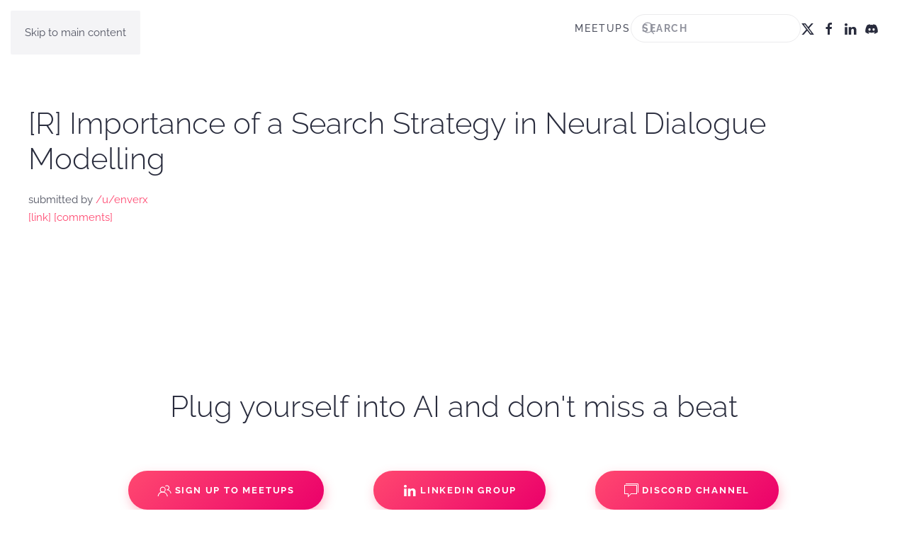

--- FILE ---
content_type: text/html; charset=UTF-8
request_url: https://torontoai.org/2019/04/28/r-importance-of-a-search-strategy-in-neural-dialogue-modelling/
body_size: 10625
content:
<!DOCTYPE html>
<html lang="en-CA">
    <head>
        <meta charset="UTF-8">
        <meta name="viewport" content="width=device-width, initial-scale=1">
                <title>[R] Importance of a Search Strategy in Neural Dialogue Modelling &#8211; Toronto AI Meetup</title>
<meta name='robots' content='max-image-preview:large' />
<link rel="alternate" type="application/rss+xml" title="Toronto AI Meetup &raquo; Feed" href="https://torontoai.org/feed/" />
<link rel="alternate" type="application/rss+xml" title="Toronto AI Meetup &raquo; Comments Feed" href="https://torontoai.org/comments/feed/" />
<link rel="alternate" title="oEmbed (JSON)" type="application/json+oembed" href="https://torontoai.org/wp-json/oembed/1.0/embed?url=https%3A%2F%2Ftorontoai.org%2F2019%2F04%2F28%2Fr-importance-of-a-search-strategy-in-neural-dialogue-modelling%2F" />
<link rel="alternate" title="oEmbed (XML)" type="text/xml+oembed" href="https://torontoai.org/wp-json/oembed/1.0/embed?url=https%3A%2F%2Ftorontoai.org%2F2019%2F04%2F28%2Fr-importance-of-a-search-strategy-in-neural-dialogue-modelling%2F&#038;format=xml" />
<style id='wp-emoji-styles-inline-css'>

	img.wp-smiley, img.emoji {
		display: inline !important;
		border: none !important;
		box-shadow: none !important;
		height: 1em !important;
		width: 1em !important;
		margin: 0 0.07em !important;
		vertical-align: -0.1em !important;
		background: none !important;
		padding: 0 !important;
	}
/*# sourceURL=wp-emoji-styles-inline-css */
</style>
<style id='wp-block-library-inline-css'>
:root{--wp-block-synced-color:#7a00df;--wp-block-synced-color--rgb:122,0,223;--wp-bound-block-color:var(--wp-block-synced-color);--wp-editor-canvas-background:#ddd;--wp-admin-theme-color:#007cba;--wp-admin-theme-color--rgb:0,124,186;--wp-admin-theme-color-darker-10:#006ba1;--wp-admin-theme-color-darker-10--rgb:0,107,160.5;--wp-admin-theme-color-darker-20:#005a87;--wp-admin-theme-color-darker-20--rgb:0,90,135;--wp-admin-border-width-focus:2px}@media (min-resolution:192dpi){:root{--wp-admin-border-width-focus:1.5px}}.wp-element-button{cursor:pointer}:root .has-very-light-gray-background-color{background-color:#eee}:root .has-very-dark-gray-background-color{background-color:#313131}:root .has-very-light-gray-color{color:#eee}:root .has-very-dark-gray-color{color:#313131}:root .has-vivid-green-cyan-to-vivid-cyan-blue-gradient-background{background:linear-gradient(135deg,#00d084,#0693e3)}:root .has-purple-crush-gradient-background{background:linear-gradient(135deg,#34e2e4,#4721fb 50%,#ab1dfe)}:root .has-hazy-dawn-gradient-background{background:linear-gradient(135deg,#faaca8,#dad0ec)}:root .has-subdued-olive-gradient-background{background:linear-gradient(135deg,#fafae1,#67a671)}:root .has-atomic-cream-gradient-background{background:linear-gradient(135deg,#fdd79a,#004a59)}:root .has-nightshade-gradient-background{background:linear-gradient(135deg,#330968,#31cdcf)}:root .has-midnight-gradient-background{background:linear-gradient(135deg,#020381,#2874fc)}:root{--wp--preset--font-size--normal:16px;--wp--preset--font-size--huge:42px}.has-regular-font-size{font-size:1em}.has-larger-font-size{font-size:2.625em}.has-normal-font-size{font-size:var(--wp--preset--font-size--normal)}.has-huge-font-size{font-size:var(--wp--preset--font-size--huge)}.has-text-align-center{text-align:center}.has-text-align-left{text-align:left}.has-text-align-right{text-align:right}.has-fit-text{white-space:nowrap!important}#end-resizable-editor-section{display:none}.aligncenter{clear:both}.items-justified-left{justify-content:flex-start}.items-justified-center{justify-content:center}.items-justified-right{justify-content:flex-end}.items-justified-space-between{justify-content:space-between}.screen-reader-text{border:0;clip-path:inset(50%);height:1px;margin:-1px;overflow:hidden;padding:0;position:absolute;width:1px;word-wrap:normal!important}.screen-reader-text:focus{background-color:#ddd;clip-path:none;color:#444;display:block;font-size:1em;height:auto;left:5px;line-height:normal;padding:15px 23px 14px;text-decoration:none;top:5px;width:auto;z-index:100000}html :where(.has-border-color){border-style:solid}html :where([style*=border-top-color]){border-top-style:solid}html :where([style*=border-right-color]){border-right-style:solid}html :where([style*=border-bottom-color]){border-bottom-style:solid}html :where([style*=border-left-color]){border-left-style:solid}html :where([style*=border-width]){border-style:solid}html :where([style*=border-top-width]){border-top-style:solid}html :where([style*=border-right-width]){border-right-style:solid}html :where([style*=border-bottom-width]){border-bottom-style:solid}html :where([style*=border-left-width]){border-left-style:solid}html :where(img[class*=wp-image-]){height:auto;max-width:100%}:where(figure){margin:0 0 1em}html :where(.is-position-sticky){--wp-admin--admin-bar--position-offset:var(--wp-admin--admin-bar--height,0px)}@media screen and (max-width:600px){html :where(.is-position-sticky){--wp-admin--admin-bar--position-offset:0px}}

/*# sourceURL=wp-block-library-inline-css */
</style><style id='global-styles-inline-css'>
:root{--wp--preset--aspect-ratio--square: 1;--wp--preset--aspect-ratio--4-3: 4/3;--wp--preset--aspect-ratio--3-4: 3/4;--wp--preset--aspect-ratio--3-2: 3/2;--wp--preset--aspect-ratio--2-3: 2/3;--wp--preset--aspect-ratio--16-9: 16/9;--wp--preset--aspect-ratio--9-16: 9/16;--wp--preset--color--black: #000000;--wp--preset--color--cyan-bluish-gray: #abb8c3;--wp--preset--color--white: #ffffff;--wp--preset--color--pale-pink: #f78da7;--wp--preset--color--vivid-red: #cf2e2e;--wp--preset--color--luminous-vivid-orange: #ff6900;--wp--preset--color--luminous-vivid-amber: #fcb900;--wp--preset--color--light-green-cyan: #7bdcb5;--wp--preset--color--vivid-green-cyan: #00d084;--wp--preset--color--pale-cyan-blue: #8ed1fc;--wp--preset--color--vivid-cyan-blue: #0693e3;--wp--preset--color--vivid-purple: #9b51e0;--wp--preset--gradient--vivid-cyan-blue-to-vivid-purple: linear-gradient(135deg,rgb(6,147,227) 0%,rgb(155,81,224) 100%);--wp--preset--gradient--light-green-cyan-to-vivid-green-cyan: linear-gradient(135deg,rgb(122,220,180) 0%,rgb(0,208,130) 100%);--wp--preset--gradient--luminous-vivid-amber-to-luminous-vivid-orange: linear-gradient(135deg,rgb(252,185,0) 0%,rgb(255,105,0) 100%);--wp--preset--gradient--luminous-vivid-orange-to-vivid-red: linear-gradient(135deg,rgb(255,105,0) 0%,rgb(207,46,46) 100%);--wp--preset--gradient--very-light-gray-to-cyan-bluish-gray: linear-gradient(135deg,rgb(238,238,238) 0%,rgb(169,184,195) 100%);--wp--preset--gradient--cool-to-warm-spectrum: linear-gradient(135deg,rgb(74,234,220) 0%,rgb(151,120,209) 20%,rgb(207,42,186) 40%,rgb(238,44,130) 60%,rgb(251,105,98) 80%,rgb(254,248,76) 100%);--wp--preset--gradient--blush-light-purple: linear-gradient(135deg,rgb(255,206,236) 0%,rgb(152,150,240) 100%);--wp--preset--gradient--blush-bordeaux: linear-gradient(135deg,rgb(254,205,165) 0%,rgb(254,45,45) 50%,rgb(107,0,62) 100%);--wp--preset--gradient--luminous-dusk: linear-gradient(135deg,rgb(255,203,112) 0%,rgb(199,81,192) 50%,rgb(65,88,208) 100%);--wp--preset--gradient--pale-ocean: linear-gradient(135deg,rgb(255,245,203) 0%,rgb(182,227,212) 50%,rgb(51,167,181) 100%);--wp--preset--gradient--electric-grass: linear-gradient(135deg,rgb(202,248,128) 0%,rgb(113,206,126) 100%);--wp--preset--gradient--midnight: linear-gradient(135deg,rgb(2,3,129) 0%,rgb(40,116,252) 100%);--wp--preset--font-size--small: 13px;--wp--preset--font-size--medium: 20px;--wp--preset--font-size--large: 36px;--wp--preset--font-size--x-large: 42px;--wp--preset--spacing--20: 0.44rem;--wp--preset--spacing--30: 0.67rem;--wp--preset--spacing--40: 1rem;--wp--preset--spacing--50: 1.5rem;--wp--preset--spacing--60: 2.25rem;--wp--preset--spacing--70: 3.38rem;--wp--preset--spacing--80: 5.06rem;--wp--preset--shadow--natural: 6px 6px 9px rgba(0, 0, 0, 0.2);--wp--preset--shadow--deep: 12px 12px 50px rgba(0, 0, 0, 0.4);--wp--preset--shadow--sharp: 6px 6px 0px rgba(0, 0, 0, 0.2);--wp--preset--shadow--outlined: 6px 6px 0px -3px rgb(255, 255, 255), 6px 6px rgb(0, 0, 0);--wp--preset--shadow--crisp: 6px 6px 0px rgb(0, 0, 0);}:where(.is-layout-flex){gap: 0.5em;}:where(.is-layout-grid){gap: 0.5em;}body .is-layout-flex{display: flex;}.is-layout-flex{flex-wrap: wrap;align-items: center;}.is-layout-flex > :is(*, div){margin: 0;}body .is-layout-grid{display: grid;}.is-layout-grid > :is(*, div){margin: 0;}:where(.wp-block-columns.is-layout-flex){gap: 2em;}:where(.wp-block-columns.is-layout-grid){gap: 2em;}:where(.wp-block-post-template.is-layout-flex){gap: 1.25em;}:where(.wp-block-post-template.is-layout-grid){gap: 1.25em;}.has-black-color{color: var(--wp--preset--color--black) !important;}.has-cyan-bluish-gray-color{color: var(--wp--preset--color--cyan-bluish-gray) !important;}.has-white-color{color: var(--wp--preset--color--white) !important;}.has-pale-pink-color{color: var(--wp--preset--color--pale-pink) !important;}.has-vivid-red-color{color: var(--wp--preset--color--vivid-red) !important;}.has-luminous-vivid-orange-color{color: var(--wp--preset--color--luminous-vivid-orange) !important;}.has-luminous-vivid-amber-color{color: var(--wp--preset--color--luminous-vivid-amber) !important;}.has-light-green-cyan-color{color: var(--wp--preset--color--light-green-cyan) !important;}.has-vivid-green-cyan-color{color: var(--wp--preset--color--vivid-green-cyan) !important;}.has-pale-cyan-blue-color{color: var(--wp--preset--color--pale-cyan-blue) !important;}.has-vivid-cyan-blue-color{color: var(--wp--preset--color--vivid-cyan-blue) !important;}.has-vivid-purple-color{color: var(--wp--preset--color--vivid-purple) !important;}.has-black-background-color{background-color: var(--wp--preset--color--black) !important;}.has-cyan-bluish-gray-background-color{background-color: var(--wp--preset--color--cyan-bluish-gray) !important;}.has-white-background-color{background-color: var(--wp--preset--color--white) !important;}.has-pale-pink-background-color{background-color: var(--wp--preset--color--pale-pink) !important;}.has-vivid-red-background-color{background-color: var(--wp--preset--color--vivid-red) !important;}.has-luminous-vivid-orange-background-color{background-color: var(--wp--preset--color--luminous-vivid-orange) !important;}.has-luminous-vivid-amber-background-color{background-color: var(--wp--preset--color--luminous-vivid-amber) !important;}.has-light-green-cyan-background-color{background-color: var(--wp--preset--color--light-green-cyan) !important;}.has-vivid-green-cyan-background-color{background-color: var(--wp--preset--color--vivid-green-cyan) !important;}.has-pale-cyan-blue-background-color{background-color: var(--wp--preset--color--pale-cyan-blue) !important;}.has-vivid-cyan-blue-background-color{background-color: var(--wp--preset--color--vivid-cyan-blue) !important;}.has-vivid-purple-background-color{background-color: var(--wp--preset--color--vivid-purple) !important;}.has-black-border-color{border-color: var(--wp--preset--color--black) !important;}.has-cyan-bluish-gray-border-color{border-color: var(--wp--preset--color--cyan-bluish-gray) !important;}.has-white-border-color{border-color: var(--wp--preset--color--white) !important;}.has-pale-pink-border-color{border-color: var(--wp--preset--color--pale-pink) !important;}.has-vivid-red-border-color{border-color: var(--wp--preset--color--vivid-red) !important;}.has-luminous-vivid-orange-border-color{border-color: var(--wp--preset--color--luminous-vivid-orange) !important;}.has-luminous-vivid-amber-border-color{border-color: var(--wp--preset--color--luminous-vivid-amber) !important;}.has-light-green-cyan-border-color{border-color: var(--wp--preset--color--light-green-cyan) !important;}.has-vivid-green-cyan-border-color{border-color: var(--wp--preset--color--vivid-green-cyan) !important;}.has-pale-cyan-blue-border-color{border-color: var(--wp--preset--color--pale-cyan-blue) !important;}.has-vivid-cyan-blue-border-color{border-color: var(--wp--preset--color--vivid-cyan-blue) !important;}.has-vivid-purple-border-color{border-color: var(--wp--preset--color--vivid-purple) !important;}.has-vivid-cyan-blue-to-vivid-purple-gradient-background{background: var(--wp--preset--gradient--vivid-cyan-blue-to-vivid-purple) !important;}.has-light-green-cyan-to-vivid-green-cyan-gradient-background{background: var(--wp--preset--gradient--light-green-cyan-to-vivid-green-cyan) !important;}.has-luminous-vivid-amber-to-luminous-vivid-orange-gradient-background{background: var(--wp--preset--gradient--luminous-vivid-amber-to-luminous-vivid-orange) !important;}.has-luminous-vivid-orange-to-vivid-red-gradient-background{background: var(--wp--preset--gradient--luminous-vivid-orange-to-vivid-red) !important;}.has-very-light-gray-to-cyan-bluish-gray-gradient-background{background: var(--wp--preset--gradient--very-light-gray-to-cyan-bluish-gray) !important;}.has-cool-to-warm-spectrum-gradient-background{background: var(--wp--preset--gradient--cool-to-warm-spectrum) !important;}.has-blush-light-purple-gradient-background{background: var(--wp--preset--gradient--blush-light-purple) !important;}.has-blush-bordeaux-gradient-background{background: var(--wp--preset--gradient--blush-bordeaux) !important;}.has-luminous-dusk-gradient-background{background: var(--wp--preset--gradient--luminous-dusk) !important;}.has-pale-ocean-gradient-background{background: var(--wp--preset--gradient--pale-ocean) !important;}.has-electric-grass-gradient-background{background: var(--wp--preset--gradient--electric-grass) !important;}.has-midnight-gradient-background{background: var(--wp--preset--gradient--midnight) !important;}.has-small-font-size{font-size: var(--wp--preset--font-size--small) !important;}.has-medium-font-size{font-size: var(--wp--preset--font-size--medium) !important;}.has-large-font-size{font-size: var(--wp--preset--font-size--large) !important;}.has-x-large-font-size{font-size: var(--wp--preset--font-size--x-large) !important;}
/*# sourceURL=global-styles-inline-css */
</style>

<style id='classic-theme-styles-inline-css'>
/*! This file is auto-generated */
.wp-block-button__link{color:#fff;background-color:#32373c;border-radius:9999px;box-shadow:none;text-decoration:none;padding:calc(.667em + 2px) calc(1.333em + 2px);font-size:1.125em}.wp-block-file__button{background:#32373c;color:#fff;text-decoration:none}
/*# sourceURL=/wp-includes/css/classic-themes.min.css */
</style>
<link href="https://torontoai.org/wp-content/themes/yootheme/css/theme.1.css?ver=1768603755" rel="stylesheet">
<link rel="https://api.w.org/" href="https://torontoai.org/wp-json/" /><link rel="alternate" title="JSON" type="application/json" href="https://torontoai.org/wp-json/wp/v2/posts/1390" /><link rel="EditURI" type="application/rsd+xml" title="RSD" href="https://torontoai.org/xmlrpc.php?rsd" />
<meta name="generator" content="WordPress 6.9" />
<link rel="canonical" href="https://torontoai.org/2019/04/28/r-importance-of-a-search-strategy-in-neural-dialogue-modelling/" />
<link rel='shortlink' href='https://torontoai.org/?p=1390' />
<link rel="icon" href="/wp-content/uploads/2019/03/TORONTO-AI-FAVICON.png" sizes="any"><script src="https://torontoai.org/wp-content/themes/yootheme/vendor/assets/uikit/dist/js/uikit.min.js?ver=5.0.3"></script>
<script src="https://torontoai.org/wp-content/themes/yootheme/vendor/assets/uikit/dist/js/uikit-icons-fjord.min.js?ver=5.0.3"></script>
<script src="https://torontoai.org/wp-content/themes/yootheme/assets/site/js/theme.js?ver=5.0.3"></script>
<script>window.yootheme ||= {}; yootheme.theme = {"i18n":{"close":{"label":"Close","0":"yootheme"},"totop":{"label":"Back to top","0":"yootheme"},"marker":{"label":"Open","0":"yootheme"},"navbarToggleIcon":{"label":"Open menu","0":"yootheme"},"paginationPrevious":{"label":"Previous page","0":"yootheme"},"paginationNext":{"label":"Next page","0":"yootheme"},"searchIcon":{"toggle":"Open Search","submit":"Submit Search"},"slider":{"next":"Next slide","previous":"Previous slide","slideX":"Slide %s","slideLabel":"%s of %s"},"slideshow":{"next":"Next slide","previous":"Previous slide","slideX":"Slide %s","slideLabel":"%s of %s"},"lightboxPanel":{"next":"Next slide","previous":"Previous slide","slideLabel":"%s of %s","close":"Close"}}};</script>
		<style id="wp-custom-css">
			.blog-bar  {
    display:none !important;
}

.blog .blog-bar  {
    display:block !important;
}

.grecaptcha-badge {
visibility: hidden;
}		</style>
		    </head>
    <body class="wp-singular post-template-default single single-post postid-1390 single-format-standard wp-theme-yootheme ">

        
        <div class="uk-hidden-visually uk-notification uk-notification-top-left uk-width-auto">
            <div class="uk-notification-message">
                <a href="#tm-main" class="uk-link-reset">Skip to main content</a>
            </div>
        </div>

        
        
        <div class="tm-page">

                        


<header class="tm-header-mobile uk-hidden@m">


    
        <div class="uk-navbar-container">

            <div class="uk-container uk-container-expand">
                <nav class="uk-navbar" uk-navbar="{&quot;align&quot;:&quot;left&quot;,&quot;container&quot;:&quot;.tm-header-mobile&quot;,&quot;boundary&quot;:&quot;.tm-header-mobile .uk-navbar-container&quot;,&quot;target-y&quot;:&quot;.tm-header-mobile .uk-navbar-container&quot;,&quot;dropbar&quot;:true,&quot;dropbar-anchor&quot;:&quot;.tm-header-mobile .uk-navbar-container&quot;,&quot;dropbar-transparent-mode&quot;:&quot;remove&quot;}">

                                        <div class="uk-navbar-left ">

                        
                                                    <a uk-toggle href="#tm-dialog-mobile" class="uk-navbar-toggle">

        
        <div uk-navbar-toggle-icon></div>

        
    </a>                        
                        
                    </div>
                    
                                        <div class="uk-navbar-center">

                                                    <a href="https://torontoai.org/" aria-label="Back to home" class="uk-logo uk-navbar-item">
    <picture><source type="image/webp" srcset="/wp-content/uploads/yootheme/cache/4c/4c3e5624.webp 150w, /wp-content/uploads/yootheme/cache/bb/bbc94e93.webp 300w" sizes="(min-width: 150px) 150px"><img src="/wp-content/uploads/yootheme/cache/31/31c00a51.jpg" width="150" height="25" alt="TORONTO AI"></picture></a>                        
                        
                    </div>
                    
                    
                </nav>
            </div>

        </div>

    



        <div id="tm-dialog-mobile" uk-offcanvas="container: true; overlay: true" mode="slide">
        <div class="uk-offcanvas-bar uk-flex uk-flex-column">

                        <button class="uk-offcanvas-close uk-close-large" type="button" uk-close uk-toggle="cls: uk-close-large; mode: media; media: @s"></button>
            
                        <div class="uk-margin-auto-bottom">
                
<div class="uk-grid uk-child-width-1-1" uk-grid>    <div>
<div class="uk-panel widget widget_nav_menu" id="nav_menu-3">

    
    
<ul class="uk-nav uk-nav-default">
    
	<li class="menu-item menu-item-type-post_type menu-item-object-page menu-item-home"><a href="https://torontoai.org/">MEETUPS</a></li></ul>

</div>
</div>    <div>
<div class="uk-panel widget widget_search" id="search-4">

    
    

    <form id="search-0" action="https://torontoai.org/" method="get" role="search" class="uk-search uk-search-default uk-width-1-1"><span uk-search-icon></span><input name="s" placeholder="Search" required aria-label="Search" type="search" class="uk-search-input"></form>
    

</div>
</div>    <div>
<div class="uk-panel">

    
    <ul class="uk-grid uk-flex-inline uk-flex-middle uk-flex-nowrap uk-grid-small">                    <li><a href="https://twitter.com/_torontoai" class="uk-preserve-width uk-icon-link" rel="noreferrer" target="_blank"><span uk-icon="icon: twitter;"></span></a></li>
                    <li><a href="https://www.facebook.com/torontoai.org/" class="uk-preserve-width uk-icon-link" rel="noreferrer" target="_blank"><span uk-icon="icon: facebook;"></span></a></li>
                    <li><a href="https://www.linkedin.com/groups/12046859/" class="uk-preserve-width uk-icon-link" rel="noreferrer" target="_blank"><span uk-icon="icon: linkedin;"></span></a></li>
                    <li><a href="https://discord.gg/y8E2uBM" class="uk-preserve-width uk-icon-link" rel="noreferrer" target="_blank"><span uk-icon="icon: discord;"></span></a></li>
            </ul>
</div>
</div></div>            </div>
            
            
        </div>
    </div>
    
    
    

</header>




<header class="tm-header uk-visible@m">



        <div uk-sticky media="@m" cls-active="uk-navbar-sticky" sel-target=".uk-navbar-container">
    
        <div class="uk-navbar-container">

            <div class="uk-container">
                <nav class="uk-navbar" uk-navbar="{&quot;align&quot;:&quot;left&quot;,&quot;container&quot;:&quot;.tm-header &gt; [uk-sticky]&quot;,&quot;boundary&quot;:&quot;.tm-header .uk-navbar-container&quot;,&quot;target-y&quot;:&quot;.tm-header .uk-navbar-container&quot;,&quot;dropbar&quot;:true,&quot;delay-hide&quot;:&quot;200&quot;,&quot;dropbar-anchor&quot;:&quot;.tm-header .uk-navbar-container&quot;,&quot;dropbar-transparent-mode&quot;:&quot;remove&quot;}">

                                        <div class="uk-navbar-left ">

                                                    <a href="https://torontoai.org/" aria-label="Back to home" class="uk-logo uk-navbar-item">
    <picture><source type="image/webp" srcset="/wp-content/uploads/yootheme/cache/4c/4c3e5624.webp 150w, /wp-content/uploads/yootheme/cache/bb/bbc94e93.webp 300w" sizes="(min-width: 150px) 150px"><img src="/wp-content/uploads/yootheme/cache/31/31c00a51.jpg" width="150" height="25" alt="TORONTO AI"></picture></a>                        
                        
                        
                    </div>
                    
                    
                                        <div class="uk-navbar-right">

                                                    
<ul class="uk-navbar-nav">
    
	<li class="menu-item menu-item-type-post_type menu-item-object-page menu-item-home"><a href="https://torontoai.org/">MEETUPS</a></li></ul>

<div class="uk-navbar-item widget widget_search" id="search-8">

    
    

    <form id="search-1" action="https://torontoai.org/" method="get" role="search" class="uk-search uk-search-navbar"><span uk-search-icon></span><input name="s" placeholder="Search" required aria-label="Search" type="search" class="uk-search-input"></form>
    

</div>
                        
                                                    
<div class="uk-navbar-item">

    
    <ul class="uk-grid uk-flex-inline uk-flex-middle uk-flex-nowrap uk-grid-small">                    <li><a href="https://twitter.com/_torontoai" class="uk-preserve-width uk-icon-link" rel="noreferrer" target="_blank"><span uk-icon="icon: twitter;"></span></a></li>
                    <li><a href="https://www.facebook.com/torontoai.org/" class="uk-preserve-width uk-icon-link" rel="noreferrer" target="_blank"><span uk-icon="icon: facebook;"></span></a></li>
                    <li><a href="https://www.linkedin.com/groups/12046859/" class="uk-preserve-width uk-icon-link" rel="noreferrer" target="_blank"><span uk-icon="icon: linkedin;"></span></a></li>
                    <li><a href="https://discord.gg/y8E2uBM" class="uk-preserve-width uk-icon-link" rel="noreferrer" target="_blank"><span uk-icon="icon: discord;"></span></a></li>
            </ul>
</div>
                        
                    </div>
                    
                </nav>
            </div>

        </div>

        </div>
    







</header>

            
            <div id="builderwidget-2" class="builder"><!-- Builder #builderwidget-2 -->
<div class="blog-bar uk-section-default uk-section-overlap uk-overflow-hidden uk-position-relative">
        <div class="uk-background-norepeat uk-background-cover uk-background-center-center uk-background-blend-lighten uk-section uk-flex uk-flex-bottom uk-section-medium-top uk-padding-remove-bottom" data-sources="[{&quot;type&quot;:&quot;image\/webp&quot;,&quot;srcset&quot;:&quot;\/wp-content\/uploads\/yootheme\/cache\/65\/6583acca.webp 768w, https:\/\/torontoai.org\/index.php?yootheme=cache\/e9\/e99194f9.webp&amp;src=wp-content\/uploads\/2017\/11\/A039_C005_01014Q.0000713.jpg&amp;thumbnail=1024,576,&amp;type=webp,85&amp;hash=bd40de6e 1024w, \/wp-content\/uploads\/yootheme\/cache\/8d\/8d8d2a84.webp 1366w, \/wp-content\/uploads\/yootheme\/cache\/c8\/c8ebe182.webp 1600w, \/wp-content\/uploads\/yootheme\/cache\/2d\/2d00c341.webp 1920w&quot;,&quot;sizes&quot;:&quot;(max-aspect-ratio: 1920\/1080) 178vh&quot;}]" data-src="/wp-content/uploads/2017/11/A039_C005_01014Q.0000713.jpg" uk-img uk-parallax="bgx: 0,0; bgy: 0,0; easing: 1" uk-height-viewport="offset-top: true; offset-bottom: 20;">    
        
                <div class="uk-position-cover" style="background-color: rgba(229, 8, 86, 0.11);"></div>        
        
                        <div class="uk-width-1-1">
            
                                <div class="uk-container uk-container-large uk-position-relative">                
                    
<div class="uk-grid tm-grid-expand uk-margin" uk-grid>
    
        
<div class="uk-grid-item-match uk-width-1-2@m">
        <div class="uk-tile-primary uk-tile  uk-tile-small uk-flex uk-flex-bottom">    
        
            
            
                        <div class="uk-panel uk-width-1-1">            
                
                    
<h1 class="uk-h1">
    
        
                    <span style="color: #ffffff;"><strong>Blog</strong></span>        
        
    
</h1>
                
                        </div>            
        
        </div>    
</div>
<div class="uk-width-1-2@m">
    
        
            
            
            
                
                    
<div class="uk-card uk-card-default uk-card-body uk-margin-remove-first-child uk-margin uk-width-medium uk-margin-auto-left uk-text-center">
    
        
            
                                                
            
            
                
                
                    

        
                <h3 class="el-title uk-card-title uk-margin-top uk-margin-remove-bottom">                        Learn About Our Meetup                    </h3>        
        
    
        
        
                <div class="el-content uk-panel uk-margin-top"><h2>5000+ Members</h2></div>        
        
                <div class="uk-margin-top"><a href="https://torontoai.org/meetup/" class="el-link uk-button uk-button-primary">GO ></a></div>        

                
                
            
        
    
</div>
                
            
        
    
</div>
    
</div>
                                </div>                
                        </div>
            
        
        </div>
    
</div>
<div class="blog-bar uk-section-default uk-section">
    
        
        
        
            
                                <div class="uk-container uk-container-large">                
                    
<div class="uk-grid-margin uk-grid tm-grid-expand" uk-grid>
    
        
<div class="uk-flex uk-flex-column uk-width-1-3@m">
    
        
            
            
            
                
                    
<div class="uk-flex-1 uk-card uk-card-default uk-card-body uk-margin-remove-first-child uk-margin uk-text-center">
    
        
            
                
            
            
                                

    
        <span class="uk-text-emphasis el-image" uk-icon="icon: users; width: 80; height: 80;"></span>
        
    
                
                
                    

        
                <h3 class="el-title uk-h2 uk-heading-bullet uk-margin-top uk-margin-remove-bottom">                        MEETUPS                    </h3>        
                <div class="el-meta uk-text-meta uk-margin-remove-top">LEARN, CONNECT, SHARE</div>        
    
        
        
                <div class="el-content uk-panel uk-margin-small-top"><p>Join our meetup, learn, connect, share, and get to know your Toronto AI community. </p></div>        
        
                <div class="uk-margin-top"><a href="https://torontoai.org/meetup/" class="el-link uk-button uk-button-primary">JOIN</a></div>        

                
                
            
        
    
</div>
                
            
        
    
</div>
<div class="uk-flex uk-flex-column uk-width-1-3@m">
    
        
            
            
            
                
                    
<div class="uk-flex-1 uk-card uk-card-default uk-card-body uk-margin-remove-first-child uk-margin uk-text-center">
    
        
            
                
            
            
                                

    
        <span class="uk-text-emphasis el-image" uk-icon="icon: album; width: 80; height: 80;"></span>
        
    
                
                
                    

        
                <h3 class="el-title uk-h2 uk-heading-bullet uk-margin-top uk-margin-remove-bottom">                        JOB POSTINGS                    </h3>        
                <div class="el-meta uk-text-meta uk-margin-remove-top">INDEED POSTINGS</div>        
    
        
        
                <div class="el-content uk-panel uk-margin-small-top"><p>Browse through the latest deep learning, ai, machine learning postings from Indeed for the GTA.</p></div>        
        
                <div class="uk-margin-top"><a href="https://torontoai.org/job-postings/" class="el-link uk-button uk-button-primary">JOBS</a></div>        

                
                
            
        
    
</div>
                
            
        
    
</div>
<div class="uk-flex uk-flex-column uk-width-1-3@m">
    
        
            
            
            
                
                    
<div class="uk-flex-1 uk-card uk-card-default uk-card-body uk-margin-remove-first-child uk-margin uk-text-center">
    
        
            
                
            
            
                                

    
        <span class="uk-text-emphasis el-image" uk-icon="icon: file-edit; width: 80; height: 80;"></span>
        
    
                
                
                    

        
                <h3 class="el-title uk-h2 uk-heading-bullet uk-margin-top uk-margin-remove-bottom">                        CONTACT                    </h3>        
                <div class="el-meta uk-text-meta uk-margin-remove-top">CONNECT WITH US</div>        
    
        
        
                <div class="el-content uk-panel uk-margin-small-top"><p>Are you looking to sponsor space, be a speaker, or volunteer, feel free to give us a shout.</p></div>        
        
                <div class="uk-margin-top"><a href="https://torontoai.org/contact/" class="el-link uk-button uk-button-primary">CONTACT</a></div>        

                
                
            
        
    
</div>
                
            
        
    
</div>
    
</div>
                                </div>                
            
        
    
</div></div>
            <main id="tm-main">

                <!-- Builder #template-fyOIHmy_ -->
<div class="uk-section-default uk-section">
    
        
        
        
            
                                <div class="uk-container">                
                    
<div class="uk-grid-margin uk-grid tm-grid-expand uk-child-width-1-1">
    
        
<div class="uk-width-1-1">
    
        
            
            
            
                
                    
<h1>
    
        
                    [R] Importance of a Search Strategy in Neural Dialogue Modelling        
        
    
</h1><div class="uk-panel uk-margin"><div>  submitted by   <a href="https://www.reddit.com/user/enverx"> /u/enverx </a> <br /><span><a href="https://arxiv.org/abs/1811.00907">[link]</a></span>   <span><a href="https://www.reddit.com/r/MachineLearning/comments/biul8y/r_importance_of_a_search_strategy_in_neural/">[comments]</a></span></div></div>
                
            
        
    
</div>
    
</div>
                                </div>                
            
        
    
</div>        
            </main>

            
                        <footer>
                <!-- Builder #footer -->
<div class="uk-section-default uk-section">
    
        
        
        
            
                                <div class="uk-container uk-container-large">                
                    
<div class="uk-grid-margin uk-grid tm-grid-expand uk-child-width-1-1">
    
        
<div class="uk-width-1-1@m">
    
        
            
            
            
                
                    <div class="uk-panel uk-margin"><h1> </h1>
<h1 style="text-align: center;">Plug yourself into AI and don't miss a beat</h1>
<p> </p></div>
<div class="uk-margin uk-text-center">
        <div class="uk-flex-middle uk-grid-large uk-child-width-auto uk-flex-center" uk-grid>    
    
                <div class="el-item">
        
        
<a class="el-content uk-button uk-button-primary uk-button-large uk-flex-inline uk-flex-center uk-flex-middle" href="https://meetup.com/Toronto-AI" target="_blank">
        <span class="uk-margin-xsmall-right" uk-icon="users"></span>    
        Sign up to Meetups    
    
</a>


                </div>
        
    
                <div class="el-item">
        
        
<a class="el-content uk-button uk-button-primary uk-button-large uk-flex-inline uk-flex-center uk-flex-middle" href="https://www.linkedin.com/groups/12046859" target="_blank">
        <span class="uk-margin-xsmall-right" uk-icon="linkedin"></span>    
        Linkedin Group    
    
</a>


                </div>
        
    
                <div class="el-item">
        
        
<a class="el-content uk-button uk-button-primary uk-button-large uk-flex-inline uk-flex-center uk-flex-middle" href="https://discord.gg/y8E2uBM">
        <span class="uk-margin-xsmall-right" uk-icon="comments"></span>    
        Discord Channel    
    
</a>


                </div>
        
    
                <div class="el-item">
        
        
<a class="el-content uk-button uk-button-primary uk-button-large uk-flex-inline uk-flex-center uk-flex-middle" href="http://eepurl.com/cO-9mj" target="_blank">
        <span class="uk-margin-xsmall-right" uk-icon="heart"></span>    
        Join our Mailing List    
    
</a>


                </div>
        
    
        </div>    
</div>

                
            
        
    
</div>
    
</div>
                                </div>                
            
        
    
</div>
<div class="uk-section-default uk-section uk-section-medium-top uk-padding-remove-bottom">
    
        
        
        
            
                                <div class="uk-container uk-container-large">                
                    
<div class="uk-grid-margin uk-grid tm-grid-expand uk-child-width-1-1">
    
        
<div class="uk-width-1-1@m">
    
        
            
            
            
                
                    <hr>
<div class="uk-margin"><a href="#" uk-totop uk-scroll></a></div>
                
            
        
    
</div>
    
</div>
                                </div>                
            
        
    
</div>
<div class="uk-section-default uk-section uk-padding-remove-top uk-section-small-bottom">
    
        
        
        
            
                                <div class="uk-container uk-container-large">                
                    
<div class="uk-grid-margin uk-grid tm-grid-expand" uk-grid>
    
        
<div class="uk-width-1-3@m">
    
        
            
            
            
                
                    
<div class="uk-panel widget widget_nav_menu">
    
    
<ul class="uk-nav uk-nav-default">
    
	<li class="menu-item menu-item-type-post_type menu-item-object-page menu-item-home"><a href="https://torontoai.org/">MEETUPS</a></li></ul>

</div>
                
            
        
    
</div>
<div class="uk-width-1-3@m">
    
        
            
            
            
                
                    
<div class="uk-panel tm-child-list widget widget_recent_entries">
    
    
		
		<ul>
											<li>
					<a href="https://torontoai.org/2020/01/08/p-haskell-for-managing-experiments/">[P] Haskell for managing experiments</a>
									</li>
											<li>
					<a href="https://torontoai.org/2020/01/08/p-need-help-for-a-dl-spoiler-classification-project-using-transfer-learning/">[P] Need help for a DL Spoiler Classification Project using Transfer Learning</a>
									</li>
											<li>
					<a href="https://torontoai.org/2020/01/08/d-ijcai-2020-changes-in-rules-for-resubmissions/">[D] IJCAI 2020: Changes in Rules for Resubmissions</a>
									</li>
											<li>
					<a href="https://torontoai.org/2020/01/08/d-how-to-contact-professors-for-research-internships/">[D] How to contact professors for research internships?</a>
									</li>
											<li>
					<a href="https://torontoai.org/2020/01/08/d-looking-for-deep-learning-project-ideas/">[D] Looking for Deep learning project ideas.</a>
									</li>
					</ul>

		
</div>
                
            
        
    
</div>
<div class="uk-width-1-3@m">
    
        
            
            
            
                
                    <div class="uk-panel uk-margin"><p>Toronto AI is a social and collaborative hub to unite AI innovators of Toronto and surrounding areas. We explore AI technologies in digital art and music, healthcare, marketing, fintech, vr, robotics and more. Toronto AI was founded by <a href="https://www.linkedin.com/in/dave-macdonald-9934154/">Dave MacDonald</a> and <a href="https://www.linkedin.com/in/patrickkomara/">Patrick O'Mara</a>.</p></div>
                
            
        
    
</div>
    
</div>
                                </div>                
            
        
    
</div>            </footer>
            
        </div>

        
        <script type="speculationrules">
{"prefetch":[{"source":"document","where":{"and":[{"href_matches":"/*"},{"not":{"href_matches":["/wp-*.php","/wp-admin/*","/wp-content/uploads/*","/wp-content/*","/wp-content/plugins/*","/wp-content/themes/yootheme/*","/*\\?(.+)"]}},{"not":{"selector_matches":"a[rel~=\"nofollow\"]"}},{"not":{"selector_matches":".no-prefetch, .no-prefetch a"}}]},"eagerness":"conservative"}]}
</script>
<script id="wp-emoji-settings" type="application/json">
{"baseUrl":"https://s.w.org/images/core/emoji/17.0.2/72x72/","ext":".png","svgUrl":"https://s.w.org/images/core/emoji/17.0.2/svg/","svgExt":".svg","source":{"concatemoji":"https://torontoai.org/wp-includes/js/wp-emoji-release.min.js?ver=6.9"}}
</script>
<script type="module">
/*! This file is auto-generated */
const a=JSON.parse(document.getElementById("wp-emoji-settings").textContent),o=(window._wpemojiSettings=a,"wpEmojiSettingsSupports"),s=["flag","emoji"];function i(e){try{var t={supportTests:e,timestamp:(new Date).valueOf()};sessionStorage.setItem(o,JSON.stringify(t))}catch(e){}}function c(e,t,n){e.clearRect(0,0,e.canvas.width,e.canvas.height),e.fillText(t,0,0);t=new Uint32Array(e.getImageData(0,0,e.canvas.width,e.canvas.height).data);e.clearRect(0,0,e.canvas.width,e.canvas.height),e.fillText(n,0,0);const a=new Uint32Array(e.getImageData(0,0,e.canvas.width,e.canvas.height).data);return t.every((e,t)=>e===a[t])}function p(e,t){e.clearRect(0,0,e.canvas.width,e.canvas.height),e.fillText(t,0,0);var n=e.getImageData(16,16,1,1);for(let e=0;e<n.data.length;e++)if(0!==n.data[e])return!1;return!0}function u(e,t,n,a){switch(t){case"flag":return n(e,"\ud83c\udff3\ufe0f\u200d\u26a7\ufe0f","\ud83c\udff3\ufe0f\u200b\u26a7\ufe0f")?!1:!n(e,"\ud83c\udde8\ud83c\uddf6","\ud83c\udde8\u200b\ud83c\uddf6")&&!n(e,"\ud83c\udff4\udb40\udc67\udb40\udc62\udb40\udc65\udb40\udc6e\udb40\udc67\udb40\udc7f","\ud83c\udff4\u200b\udb40\udc67\u200b\udb40\udc62\u200b\udb40\udc65\u200b\udb40\udc6e\u200b\udb40\udc67\u200b\udb40\udc7f");case"emoji":return!a(e,"\ud83e\u1fac8")}return!1}function f(e,t,n,a){let r;const o=(r="undefined"!=typeof WorkerGlobalScope&&self instanceof WorkerGlobalScope?new OffscreenCanvas(300,150):document.createElement("canvas")).getContext("2d",{willReadFrequently:!0}),s=(o.textBaseline="top",o.font="600 32px Arial",{});return e.forEach(e=>{s[e]=t(o,e,n,a)}),s}function r(e){var t=document.createElement("script");t.src=e,t.defer=!0,document.head.appendChild(t)}a.supports={everything:!0,everythingExceptFlag:!0},new Promise(t=>{let n=function(){try{var e=JSON.parse(sessionStorage.getItem(o));if("object"==typeof e&&"number"==typeof e.timestamp&&(new Date).valueOf()<e.timestamp+604800&&"object"==typeof e.supportTests)return e.supportTests}catch(e){}return null}();if(!n){if("undefined"!=typeof Worker&&"undefined"!=typeof OffscreenCanvas&&"undefined"!=typeof URL&&URL.createObjectURL&&"undefined"!=typeof Blob)try{var e="postMessage("+f.toString()+"("+[JSON.stringify(s),u.toString(),c.toString(),p.toString()].join(",")+"));",a=new Blob([e],{type:"text/javascript"});const r=new Worker(URL.createObjectURL(a),{name:"wpTestEmojiSupports"});return void(r.onmessage=e=>{i(n=e.data),r.terminate(),t(n)})}catch(e){}i(n=f(s,u,c,p))}t(n)}).then(e=>{for(const n in e)a.supports[n]=e[n],a.supports.everything=a.supports.everything&&a.supports[n],"flag"!==n&&(a.supports.everythingExceptFlag=a.supports.everythingExceptFlag&&a.supports[n]);var t;a.supports.everythingExceptFlag=a.supports.everythingExceptFlag&&!a.supports.flag,a.supports.everything||((t=a.source||{}).concatemoji?r(t.concatemoji):t.wpemoji&&t.twemoji&&(r(t.twemoji),r(t.wpemoji)))});
//# sourceURL=https://torontoai.org/wp-includes/js/wp-emoji-loader.min.js
</script>
    </body>
</html>
